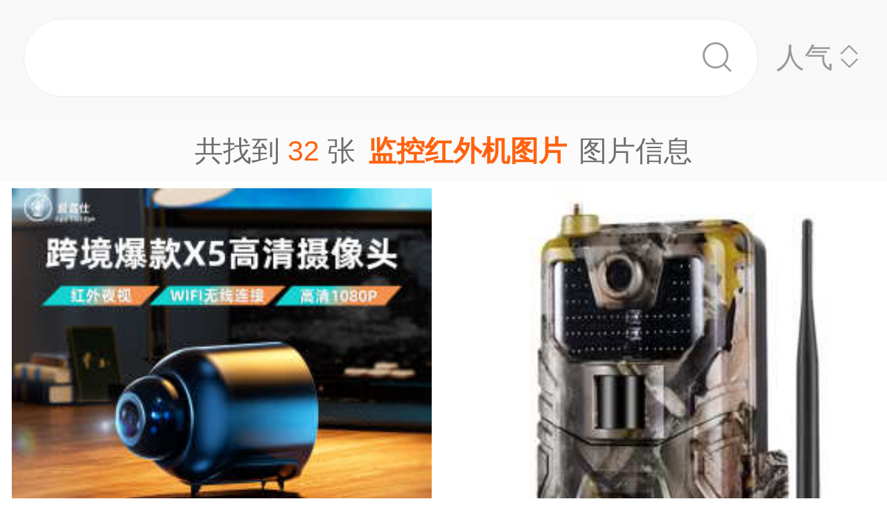

--- FILE ---
content_type: text/html;charset=UTF-8
request_url: https://m.1688.com/pic/-BCE0BFD8BAECCDE2BBFACDBCC6AC.html
body_size: 7612
content:
<!DOCTYPE html>
<html>
<head>
  <meta charset="utf-8">
  <meta http-equiv="x-ua-compatible" content="ie=edge">
  <meta name="applicable-device" content="mobile">
  <meta name="data-spm" content="a261b">
  <meta name="viewport" content="width=device-width, initial-scale=1.0, minimum-scale=1.0, maximum-scale=1.0, user-scalable=no">
  <meta name="keywords" content="监控红外机,监控红外机大全">
  <meta name="description" content="阿里巴巴为您找到约32张监控红外机，阿里巴巴的监控红外机大全拥有海量精选高清图片，大量的细节图，多角度拍摄，全方位真人展示，为您购买监控红外机相关产品提供全方位的图片参考。您还可以找监控设备,监控摄像,监控支架,监控套装,视频监控,无线监控,监控摄像机,监控箱,太阳能监控,婴儿监控等相关产品图片信息。">
  <meta property="og:type" content="image" />
  <meta property="og:image" content="https://cbu01.alicdn.com/img/ibank/O1CN01AlMgnz1eSyCC5qBsP_!!2215976633871-0-cib.search.jpg" />
  <link rel="canonical" href="https://m.1688.com/pic/-BCE0BFD8BAECCDE2BBFACDBCC6AC.html" />
  <link rel="shortcut icon" type="image/x-icon" href="//cbu01.alicdn.com/favicon.ico?_=2020" />
  <link rel="dns-prefetch" href="//g.alicdn.com">
  <link rel="dns-prefetch" href="//gw.alicdn.com">
  <link rel="dns-prefetch" href="//at.alicdn.com">
  <link rel="dns-prefetch" href="//cbu01.alicdn.com">
  <link rel="prefetch" href="//at.alicdn.com/t/font_517299_345i7s00onefjemi.ttf">
  <link href="/57px.png" rel="apple-touch-icon-precomposed" sizes="57x57" />
  <link href="/72px.png" rel="apple-touch-icon-precomposed" sizes="72x72" />
  <link href="/114px.png" rel="apple-touch-icon-precomposed" sizes="114x114" />
  <link href="/144px.png" rel="apple-touch-icon-precomposed" sizes="144x144" />
  <title>监控红外机图片-海量高清监控红外机图片大全 - 阿里巴巴</title>
      
        <link rel="stylesheet" href="//b.alicdn.com/c/npm/hypernova-app/seo-wap/c/??biz/m-search-cardslider/1.0.6/index.css,lib/normalize/7.1.0/index.css,lib/call-all-app/1.1.0/index.css,common/m-seo-search-bar-simple/1.0.10/index.css,biz/m-seo-pic/1.0.11/index.css,common/m-search-modal/1.0.14/index.css,biz/m-search-navigo-bridge/1.0.3/index.css,common/m-search-errors/1.0.1/index.css,lib/m-reset-css/1.1.7/index.css,common/m-search-backtop/1.0.0/index.css,common/m-search-footer/1.0.0/index.css">
      <script src="//g.alicdn.com/hypernova-app/hypernova-mobile-core/c/lib/seajs/0.0.1/sea.js"></script>
  <script src="//g.alicdn.com/mtb/??lib-promise/3.1.3/polyfillB.js,lib-mtop/2.6.1/mtop.js"></script>
  <script src="//b.alicdn.com/s/polyfill.min.js?features=default,fetch,RegeneratorRuntime"></script>
  <script type="text/javascript" src="//astyle.alicdn.com/??fdevlib/js/gallery/jquery/jquery-latest.js"></script>
  <script src="//g.alicdn.com/hypernova-app/hypernova-mobile-core/c/??lib/si/0.0.1/index.js,lib/fastclick/0.0.1/index.js,lib/mext-hd/0.0.1/index.js,lib/si-plugin-viewport/0.0.1/index.js,lib/si-plugin-bindevents/0.0.1/index.js,lib/si-plugin-mtop/0.0.1/index.js,lib/detector/0.0.1/index.js,lib/si-plugin-ua/0.0.1/index.js,lib/si-plugin-document-title/0.0.1/index.js,lib/si-plugin-cookie/0.0.1/index.js,lib/si-bootstrap/0.0.1/index.js"></script>
  <script src="//g.alicdn.com/assets-group/jplus/0.0.9/index.js"></script>
  <script>
    window.seajs.config({
      alias: {
        "lib/si": "lib/si/0.0.1/index",
        "lib/mext-hd": "lib/mext-hd/0.0.1/index",
        "lib/fastclick": "lib/fastclick/0.0.1/index.js",
        "lib/si-plugin-viewport": "lib/si-plugin-viewport/0.0.1/index",
        "lib/si-plugin-bindevents": "lib/si-plugin-bindevents/0.0.1/index",
        "lib/si-plugin-mtop": "lib/si-plugin-mtop/0.0.1/index",
        "lib/detector":"lib/detector/0.0.1/index",
        "lib/si-plugin-ua": "lib/si-plugin-ua/0.0.1/index",
        "lib/si-plugin-document-title": "lib/si-plugin-document-title/0.0.1/index",
        "lib/si-plugin-cookie": "lib/si-plugin-cookie/0.0.1/index",
        "lib/si-bootstrap": "lib/si-bootstrap/0.0.1/index"
      }
    });
  </script>
          <script src="//b.alicdn.com/c/npm/hypernova-app/seo-wap/c/??lib/histate/1.1.0/index.js,biz/m-search-cardslider/1.0.6/index.js,lib/app-detector/1.1.0/index.js,lib/struct/4.3.0/index.js,lib/storage/1.1.0/index.js,lib/call-all-app/1.1.0/index.js,common/m-seo-search-bar-simple/1.0.10/index.js,lib/navigo/1.1.1/index.js,biz/m-seo-pic/1.0.11/index.js,lib/overscroll-behavior/1.0.3/index.js,common/m-search-modal/1.0.14/index.js,biz/m-search-navigo-bridge/1.0.3/index.js,common/m-search-errors/1.0.1/index.js,lib/lazyload/10.5.0/index.js,common/m-search-backtop/1.0.0/index.js,common/m-search-footer/1.0.0/index.js,lib/call-mini-app/1.1.0/index.js"></script>
    
      <script>
    window.seajs.config({alias: {"lib/histate":"lib/histate/1.1.0/index","biz/m-search-cardslider":"biz/m-search-cardslider/1.0.6/index","lib/app-detector":"lib/app-detector/1.1.0/index","lib/struct":"lib/struct/4.3.0/index","lib/storage":"lib/storage/1.1.0/index","lib/call-all-app":"lib/call-all-app/1.1.0/index","common/m-seo-search-bar-simple":"common/m-seo-search-bar-simple/1.0.10/index","lib/navigo":"lib/navigo/1.1.1/index","biz/m-seo-pic":"biz/m-seo-pic/1.0.11/index","lib/overscroll-behavior":"lib/overscroll-behavior/1.0.3/index","common/m-search-modal":"common/m-search-modal/1.0.14/index","biz/m-search-navigo-bridge":"biz/m-search-navigo-bridge/1.0.3/index","common/m-search-errors":"common/m-search-errors/1.0.1/index","lib/lazyload":"lib/lazyload/10.5.0/index","common/m-search-backtop":"common/m-search-backtop/1.0.0/index","common/m-search-footer":"common/m-search-footer/1.0.0/index","lib/call-mini-app":"lib/call-mini-app/1.1.0/index"}});
    window.seajs.require('lib/mext-hd')(75, 1);
    window.seajs.require('lib/si-bootstrap')(["m-search-cardslider","call-all-app","m-seo-search-bar-simple","m-seo-pic","m-search-modal","m-search-navigo-bridge","m-search-backtop","m-search-footer"], {"m-search-cardslider":"biz/m-search-cardslider","m-seo-search-bar-simple":"common/m-seo-search-bar-simple","m-search-backtop":"common/m-search-backtop","m-seo-pic":"biz/m-seo-pic","m-search-navigo-bridge":"biz/m-search-navigo-bridge","m-search-modal":"common/m-search-modal","call-all-app":"lib/call-all-app","m-search-footer":"common/m-search-footer"});
</script>
  <script type="application/ld+json">
    {
      "@context": "https://ziyuan.baidu.com/contexts/cambrian.jsonld",
      "@id": "https://m.1688.com/pic/-BCE0BFD8BAECCDE2BBFACDBCC6AC.html",
      "appid": "1595357276540749",
      "title": "监控红外机图片-海量高清监控红外机图片大全 - 阿里巴巴",
      "images": "[https://cbu01.alicdn.com/img/ibank/O1CN01AlMgnz1eSyCC5qBsP_!!2215976633871-0-cib.search.jpg, https://cbu01.alicdn.com/img/ibank/O1CN01DACuaC1k1q5wP8juu_!!2206703444624-0-cib.search.jpg, https://cbu01.alicdn.com/img/ibank/O1CN01OtqzV61eSy759YPb7_!!2215976633871-0-cib.search.jpg]",
      "description": "阿里巴巴为您找到约32张监控红外机，阿里巴巴的监控红外机大全拥有海量精选高清图片，大量的细节图，多角度拍摄，全方位真人展示，为您购买监控红外机相关产品提供全方位的图片参考。您还可以找监控设备,监控摄像,监控支架,监控套装,视频监控,无线监控,监控摄像机,监控箱,太阳能监控,婴儿监控等相关产品图片信息。",
      "pubDate": "2019-01-10T00:00:00",
      "upDate": "2026-02-01T00:00:00"
    }
  </script>
</head>
<body data-spm="12436361"><script>
with(document)with(body)with(insertBefore(createElement("script"),firstChild))setAttribute("exparams","category=&userid=&aplus&asid=AQAAAAB8qX5pFd97EQAAAABZ1Zkjxk7AVA==&aat=&abb=&ret=ali%5fresin%5ftrace%3dc%5fsrescnt%3d32%7cc%5fsep%3d1%7cc%5fset%3d1006%7cc%5fsefilter%3d0%7cc%5fsemi%3d0%7cc%5fsek%3d%25BC%25E0%25BF%25D8%25BA%25EC%25CD%25E2%25BB%25FA%25CD%25BC%25C6%25AC%7cc%5fbid%3d20190102%5f2&c_signed=&hn=vine%2dcnseo033065085072%2ecenter%2ena610&at_bu=cbu&sidx=CxyhyUeGaYs04EUIrlVX0JI+9kY7lzg9jZreyF0qTr/5bPtB1jnCVuZG/ojOBbnkpyCrEwMc2bqAVXhqh5lpNAFjOOXMOSX5TIIH3zbR+HW26IjNn6izs69LrtM0+hLQ0OJGggLyY+U+rUlrCpw0YzktOD0Hfgg8fNhbgWlBNZE=",id="beacon-aplus",src="//g.alicdn.com/alilog/??/aplus_plugin_b2bfront/index.js,mlog/aplus_wap.js")
</script>
  <script>
    window.seajs.require('lib/mext-hd')(75, (screen.availWidth || screen.width) / 375);
  </script>
    <script>
    var jplusUtil = window.jplusUtil
    var setConfig = jplusUtil && jplusUtil.setConfig

    setConfig('goldlog', [{
      selectorAttr: 'data-jplus-goldlog-data',
      type: 'clk',
      postUrl: '//gm.mmstat.com',
      path: '/btob.4'
    }])

    setConfig('exp', {
      config: {
        selector: '.item-link',
        visible: '0.3',
        duration: '300',
        tagName: 'data-jplus-exp-base',
        postUrl: 'https://dj.1688.com/ci_bb_group',
        postParams: 'batchFeedbackList',
        postSize: 'max',
        method: 'post',
        propsMap: {
          url: 'data-jplus-exp-url'
        },
      }
    })
  </script>
  
<script src="//g.alicdn.com/assets-group/call-in/0.0.2/index.js"></script>

<script src="//air.1688.com/alim-h5/h5-wireless-script/pages/banner-and-poplayer.js?wh_ttid=native"></script>

<script src=https://g.alicdn.com/assets-group/cbu-splus/0.0.8/index.js></script>

<call-all-app></call-all-app>


<m-search-navigo-bridge>
</m-search-navigo-bridge>
<m-search-modal>
	<div class="search-modal"></div>
</m-search-modal>

 <m-seo-search-bar-simple>

	<div class="search-bar">
		<div class="main-title">
														</div>
    
		<div class="main-block">
			<div class="bar_search">
				<button class="bar_search-btn" >
					<span class="bar_search-btn_text"></span>
					<i class="icon search bar_search-icon_search"></i>    
				</button>
				<div id="filter" class="filter_group-item price-filter">
					<span>人气</span>
					<i class="icon back filter_group-price_icon top"></i>
					<i class="icon back filter_group-price_icon bottom"></i>
				</div>
			</div>
		</div>
	</div>
</m-seo-search-bar-simple>

<m-seo-pic
  data-props-listdata=    '{"keywords":"监控红外机图片"}'
>
<div class="search-list">
	<div class="list_counter">
		<span>共找到&nbsp;<span id="counter-number">32</span>&nbsp;张<h1 id="counter-name">监控红外机图片</h1>图片信息</span>
	</div>
			<div id="list-main" class="list_column pic-group"  data-spm="20190109">
															<a href="//m.1688.com/offer/727512900115.html" class="pic-item">
										<img class="image_src" data-src="https://cbu01.alicdn.com/img/ibank/O1CN01AlMgnz1eSyCC5qBsP_!!2215976633871-0-cib.jpg_270x270xzq60.jpg" src="https://cbu01.alicdn.com/img/ibank/O1CN01AlMgnz1eSyCC5qBsP_!!2215976633871-0-cib.jpg_270x270xzq60.jpg" alt="x5爆款高清红外夜视摄像头家用无线wifi摄像机X5监控摄像头跨境" />
													<h3 class="pic-item_title">
								x5爆款高清红外夜视摄像头家用无线wifi摄像机X5监控摄像头跨境
															</h3>
											</a>


				
																<a href="//m.1688.com/offer/648720147677.html" class="pic-item">
										<img class="image_src" data-src="https://cbu01.alicdn.com/img/ibank/O1CN01DACuaC1k1q5wP8juu_!!2206703444624-0-cib.jpg_270x270xzq60.jpg" src="https://cbu01.alicdn.com/img/ibank/O1CN01DACuaC1k1q5wP8juu_!!2206703444624-0-cib.jpg_270x270xzq60.jpg" alt="HC900M 2G彩信网络动物相机野外考研红外摄像机防盗监控摄像头" />
													<h3 class="pic-item_title">
								HC900M 2G彩信网络动物相机野外考研红外摄像机防盗监控摄像头
															</h3>
											</a>


				
																<a href="//m.1688.com/offer/734199749927.html" class="pic-item">
										<img class="image_src" data-src="https://cbu01.alicdn.com/img/ibank/O1CN01OtqzV61eSy759YPb7_!!2215976633871-0-cib.jpg_270x270xzq60.jpg" src="https://cbu01.alicdn.com/img/ibank/O1CN01OtqzV61eSy759YPb7_!!2215976633871-0-cib.jpg_270x270xzq60.jpg" alt="监控摄像头夜视高清4G智能监控内置锂电池安防器红外无线摄像机" />
													<h3 class="pic-item_title">
								监控摄像头夜视高清4G智能监控内置锂电池安防器红外无线摄像机
															</h3>
											</a>


				
																<a href="//m.1688.com/offer/729601085577.html" class="pic-item">
										<img class="image_src" data-src="https://cbu01.alicdn.com/img/ibank/O1CN01ZCejgp1eSy76OSpzR_!!2215976633871-0-cib.jpg_270x270xzq60.jpg" src="https://cbu01.alicdn.com/img/ibank/O1CN01ZCejgp1eSy76OSpzR_!!2215976633871-0-cib.jpg_270x270xzq60.jpg" alt="监控摄像头wifi手机远程免打孔夜视室内无线红外可视低功耗摄像机" />
													<h3 class="pic-item_title">
								监控摄像头wifi手机远程免打孔夜视室内无线红外可视低功耗摄像机
															</h3>
											</a>


				
																<a href="//m.1688.com/offer/748418296208.html" class="pic-item">
										<img class="image_src" data-src="https://cbu01.alicdn.com/img/ibank/O1CN01tAO1p71eSy4eWhO4q_!!2215976633871-0-cib.jpg_270x270xzq60.jpg" src="https://cbu01.alicdn.com/img/ibank/O1CN01tAO1p71eSy4eWhO4q_!!2215976633871-0-cib.jpg_270x270xzq60.jpg" alt="记录仪摄像头夜视语音对讲监控器家用手机电池监控相机安防智能" />
													<h3 class="pic-item_title">
								记录仪摄像头夜视语音对讲监控器家用手机电池监控相机安防智能
															</h3>
											</a>


				
																<a href="//m.1688.com/offer/576379423267.html" class="pic-item">
										<img class="image_src" data-src="https://cbu01.alicdn.com/img/ibank/10277049493_17379409.jpg_270x270xzq60.jpg" src="https://cbu01.alicdn.com/img/ibank/10277049493_17379409.jpg_270x270xzq60.jpg" alt="v380小雪人摇头机监控高清摄像机手机远程家用wifi无线有线摄像头" />
													<h3 class="pic-item_title">
								v380小雪人摇头机监控高清摄像机手机远程家用wifi无线有线摄像头
															</h3>
											</a>


				
																<a href="//m.1688.com/offer/1019491720676.html" class="pic-item">
										<img class="image_src" data-src="https://cbu01.alicdn.com/img/ibank/O1CN0127u8Yj2Jh4aNFVcEK_!!2829579452-0-cib.jpg_270x270xzq60.jpg" src="https://cbu01.alicdn.com/img/ibank/O1CN0127u8Yj2Jh4aNFVcEK_!!2829579452-0-cib.jpg_270x270xzq60.jpg" alt="Xiao米/家/智能摄像机云台版2K家用高清监控摄像头红外线夜视监控" />
													<h3 class="pic-item_title">
								Xiao米/家/智能摄像机云台版2K家用高清监控摄像头红外线夜视监控
															</h3>
											</a>


				
																<a href="//m.1688.com/offer/999051271488.html" class="pic-item">
										<img class="image_src" data-src="https://cbu01.alicdn.com/img/ibank/O1CN01o0myzo1kCq1U94Qfr_!!2219442864648-0-cib.jpg_270x270xzq60.jpg" src="https://cbu01.alicdn.com/img/ibank/O1CN01o0myzo1kCq1U94Qfr_!!2219442864648-0-cib.jpg_270x270xzq60.jpg" alt="4G工程延时摄像机工地建筑缩时拍摄远程监控定时拍照抓拍变焦球机" />
													<h3 class="pic-item_title">
								4G工程延时摄像机工地建筑缩时拍摄远程监控定时拍照抓拍变焦球机
															</h3>
											</a>


				
																<a href="//m.1688.com/offer/554920323409.html" class="pic-item">
										<img class="image_src" data-src="https://cbu01.alicdn.com/img/ibank/2017/059/508/4403805950_1783076018.jpg_270x270xzq60.jpg" src="https://cbu01.alicdn.com/img/ibank/2017/059/508/4403805950_1783076018.jpg_270x270xzq60.jpg" alt="户外红外感应夜视超长待机防雨不带线便携式自动监测相机" />
													<h3 class="pic-item_title">
								户外红外感应夜视超长待机防雨不带线便携式自动监测相机
															</h3>
											</a>


				
																<a href="//m.1688.com/offer/647559983488.html" class="pic-item">
										<img class="image_src" data-src="https://cbu01.alicdn.com/img/ibank/21226481731_180926423.jpg_270x270xzq60.jpg" src="https://cbu01.alicdn.com/img/ibank/21226481731_180926423.jpg_270x270xzq60.jpg" alt="200W串口摄像机抓拍大巴货车收割机JPG图片采集安防监控PTC02-200" />
													<h3 class="pic-item_title">
								200W串口摄像机抓拍大巴货车收割机JPG图片采集安防监控PTC02-200
															</h3>
											</a>


															<div class="sell" data-spm="tuij0">
							<div class="sell-wrap">
								<h2>阿里巴巴旗下热销货源平台1688为你推荐</h2>	
								<div class="sell-group">
																														<a class="sell-item" href="//m.1688.com/pic/-BCE0BFD8D6A7BCDCCDBCC6AC.html" target="_blank" rel="">监控支架图片</a>
																																								<a class="sell-item" href="//m.1688.com/pic/-BCE0BFD8C9E3CFF1BBFACDBCC6AC.html" target="_blank" rel="">监控摄像机图片</a>
																																								<a class="sell-item" href="//m.1688.com/pic/-BCE0BFD8CFE4CDBCC6AC.html" target="_blank" rel="">监控箱图片</a>
																																								<a class="sell-item" href="//m.1688.com/pic/-D3A4B6F9BCE0BFD8CDBCC6AC.html" target="_blank" rel="">婴儿监控图片</a>
																											</div>
							</div>
						</div>
									
																<a href="//m.1688.com/offer/802803470481.html" class="pic-item">
										<img class="image_src" data-src="https://cbu01.alicdn.com/img/ibank/O1CN01ygjTmK1oKOsWasvaN_!!2206735125206-0-cib.jpg_270x270xzq60.jpg" src="https://cbu01.alicdn.com/img/ibank/O1CN01ygjTmK1oKOsWasvaN_!!2206735125206-0-cib.jpg_270x270xzq60.jpg" alt="200万串口拍照模组RS232 RS485 TTL通信串口摄像头图片视频抓拍" />
													<h3 class="pic-item_title">
								200万串口拍照模组RS232 RS485 TTL通信串口摄像头图片视频抓拍
															</h3>
											</a>


				
																<a href="//m.1688.com/offer/653437715619.html" class="pic-item">
										<img class="image_src" data-src="https://cbu01.alicdn.com/img/ibank/O1CN01F014YS1be0ZTYmMd5_!!2208808933489-0-cib.jpg_270x270xzq60.jpg" src="https://cbu01.alicdn.com/img/ibank/O1CN01F014YS1be0ZTYmMd5_!!2208808933489-0-cib.jpg_270x270xzq60.jpg" alt="厂家直销3838、3535红外光 850nm、940nmLED灯珠监控设别 红外摄" />
													<h3 class="pic-item_title">
								厂家直销3838、3535红外光 850nm、940nmLED灯珠监控设别 红外摄
															</h3>
											</a>


				
																<a href="//m.1688.com/offer/961959853864.html" class="pic-item">
										<img class="image_src" data-src="https://cbu01.alicdn.com/img/ibank/O1CN015BFM3P1JA5zsmD135_!!2208347980987-0-cib.jpg_270x270xzq60.jpg" src="https://cbu01.alicdn.com/img/ibank/O1CN015BFM3P1JA5zsmD135_!!2208347980987-0-cib.jpg_270x270xzq60.jpg" alt="4G狩猎相机高清防水太阳能红外全彩夜视野外农场园林动物追踪相机" />
													<h3 class="pic-item_title">
								4G狩猎相机高清防水太阳能红外全彩夜视野外农场园林动物追踪相机
															</h3>
											</a>


				
																<a href="//m.1688.com/offer/770959009812.html" class="pic-item">
										<img class="image_src" data-src="https://cbu01.alicdn.com/img/ibank/O1CN01CXCWHt2LY1xJwxqUi_!!2208213789703-0-cib.jpg_270x270xzq60.jpg" src="https://cbu01.alicdn.com/img/ibank/O1CN01CXCWHt2LY1xJwxqUi_!!2208213789703-0-cib.jpg_270x270xzq60.jpg" alt="高清1080P V380看家小狗无线摄像头wifi网络智能监控摄像机ip" />
													<h3 class="pic-item_title">
								高清1080P V380看家小狗无线摄像头wifi网络智能监控摄像机ip
															</h3>
											</a>


				
																<a href="//m.1688.com/offer/627210504989.html" class="pic-item">
										<img class="image_src" data-src="https://cbu01.alicdn.com/img/ibank/16634393234_290138286.jpg_270x270xzq60.jpg" src="https://cbu01.alicdn.com/img/ibank/16634393234_290138286.jpg_270x270xzq60.jpg" alt="户外高清摄相机 监控侦查夜视红外线热感应触发野外打猎相机DL001" />
													<h3 class="pic-item_title">
								户外高清摄相机 监控侦查夜视红外线热感应触发野外打猎相机DL001
															</h3>
											</a>


				
																<a href="//m.1688.com/offer/573896596399.html" class="pic-item">
										<img class="image_src" data-src="https://cbu01.alicdn.com/img/ibank/9126594314_1951088856.jpg_270x270xzq60.jpg" src="https://cbu01.alicdn.com/img/ibank/9126594314_1951088856.jpg_270x270xzq60.jpg" alt="高清720P V380摇头机看家小狗无线网络监控小狗摄像机Camera" />
													<h3 class="pic-item_title">
								高清720P V380摇头机看家小狗无线网络监控小狗摄像机Camera
															</h3>
											</a>


				
																<a href="//m.1688.com/offer/733543708621.html" class="pic-item">
										<img class="image_src" data-src="https://cbu01.alicdn.com/img/ibank/O1CN01CkzB6c1eSy3XtVgaU_!!2215976633871-0-cib.jpg_270x270xzq60.jpg" src="https://cbu01.alicdn.com/img/ibank/O1CN01CkzB6c1eSy3XtVgaU_!!2215976633871-0-cib.jpg_270x270xzq60.jpg" alt="监控摄像头欧版家用远程全景智能防盗私模安防器摄像机高清" />
													<h3 class="pic-item_title">
								监控摄像头欧版家用远程全景智能防盗私模安防器摄像机高清
															</h3>
											</a>


				
																<a href="//m.1688.com/offer/797413096779.html" class="pic-item">
										<img class="image_src" data-src="https://cbu01.alicdn.com/img/ibank/O1CN016WAJup1oKOsQMBJdg_!!2206735125206-0-cib.jpg_270x270xzq60.jpg" src="https://cbu01.alicdn.com/img/ibank/O1CN016WAJup1oKOsQMBJdg_!!2206735125206-0-cib.jpg_270x270xzq60.jpg" alt="农机灌溉作业图片采集232485TTL通讯200万拍照灌胶防水串口摄像头" />
													<h3 class="pic-item_title">
								农机灌溉作业图片采集232485TTL通讯200万拍照灌胶防水串口摄像头
															</h3>
											</a>


				
																<a href="//m.1688.com/offer/608661561662.html" class="pic-item">
										<img class="image_src" data-src="https://cbu01.alicdn.com/img/ibank/21226475944_180926423.jpg_270x270xzq60.jpg" src="https://cbu01.alicdn.com/img/ibank/21226475944_180926423.jpg_270x270xzq60.jpg" alt="200W串口摄像头图片采集移动侦测抓拍高清监控摄像机 PTC20A-200" />
													<h3 class="pic-item_title">
								200W串口摄像头图片采集移动侦测抓拍高清监控摄像机 PTC20A-200
															</h3>
											</a>


				
																<a href="//m.1688.com/offer/554871326039.html" class="pic-item">
										<img class="image_src" data-src="https://cbu01.alicdn.com/img/ibank/2017/591/224/4398422195_1783076018.jpg_270x270xzq60.jpg" src="https://cbu01.alicdn.com/img/ibank/2017/591/224/4398422195_1783076018.jpg_270x270xzq60.jpg" alt="户外红外感应夜视超长待机防雨不带线便携式自动监测相机" />
													<h3 class="pic-item_title">
								户外红外感应夜视超长待机防雨不带线便携式自动监测相机
															</h3>
											</a>


				
									</div>

		<div class="list-loadmore">
			<span>加载更多<br><i class="list-loadmore_icon"></i></span>
		</div>

		<div id="list-errpage">
				</div>
	</div>
<a id="phone-a" href="tel:15700083982"><span id="phone"></span></a>	
</m-seo-pic>

<m-search-cardslider>
	<div class="cardslider">
	  		<div class="cardslider-panel">
			<div class="cardslider-panel_container">
													<h3>感兴趣的公司</h3>
								
									<div class="panel_container-tags">
													<div class="container-tag">
								<a href="https://www.1688.com/pingjia/88cha/company/2VTpeaUtfsT2XSGjDfOypYgtCpbIBdOpz.html">广州飒特红外监控系统有限公司</a>
							</div>
													<div class="container-tag">
								<a href="https://www.1688.com/pingjia/88cha/company/2QdPvejvmLbqPkrfp0U71SNKb3QO8CS0H.html">青岛麦迪森红外线抽出机有限公司</a>
							</div>
													<div class="container-tag">
								<a href="https://www.1688.com/pingjia/88cha/company/2IanGCsKK0k9y6kV0tSP3eQaX8Kai5Nd8.html">贵港市红外高频气血循环机经销店</a>
							</div>
													<div class="container-tag">
								<a href="https://www.1688.com/pingjia/88cha/company/1saTkIPibk7BA3yrZlL92R0OpY0hVARtM.html">石头远红外</a>
							</div>
													<div class="container-tag">
								<a href="https://www.1688.com/pingjia/88cha/company/2iNefAUej1IfF7t5yivSMNeIK8TiCdKyD.html">惠州市惠城区舒乐康红外高频气血循环机经销点</a>
							</div>
													<div class="container-tag">
								<a href="https://www.1688.com/pingjia/88cha/company/2qWE3BvBxQaefd3Cjz2WlZHvfQTv0iOn.html">海兴红外内衣店</a>
							</div>
													<div class="container-tag">
								<a href="https://www.1688.com/pingjia/88cha/company/1gQCRTXzPe9kf2lCbq44fM59eGBjRkrgA.html">生命磁远红外</a>
							</div>
													<div class="container-tag">
								<a href="https://www.1688.com/pingjia/88cha/company/SjQwTcCQvkMszjdzXHlbXn38NHl0iukT.html">北京红外红茶庄</a>
							</div>
													<div class="container-tag">
								<a href="https://www.1688.com/pingjia/88cha/company/2BzLNuOKyVJhsInUyeak1RuuItGYVjvJT.html">石头远红外线</a>
							</div>
													<div class="container-tag">
								<a href="https://www.1688.com/pingjia/88cha/company/2cKyB0yvAAaaa6z45aTyF2jEBOZ1FJzvL.html">湖州红外电器厂</a>
							</div>
													<div class="container-tag">
								<a href="https://www.1688.com/pingjia/88cha/company/1iEuPyPLOOc2AMsXauFYdgBNT7InXDpdw.html">城东红外线补胎</a>
							</div>
													<div class="container-tag">
								<a href="https://www.1688.com/pingjia/88cha/company/10OLfZJ6jOLXKypAHdGDdQlyyCvz2pUKf.html">杭锦后旗红外衣店</a>
							</div>
											</div>
							</div>
		</div>
				<div class="cardslider-panel">
			<div class="cardslider-panel_container">
													<h3>感兴趣的内容</h3>
								
									<div class="panel_container-tags">
													<div class="container-tag">
								<a href="//www.dingtalk.com/qidian/company-0005DD68C96c3c.html">上品万家(厦门)物业管理有限公司</a>
							</div>
													<div class="container-tag">
								<a href="//www.dingtalk.com/qidian/company-00034803FC9775.html">北京润晟恒业建筑工程有限公司</a>
							</div>
													<div class="container-tag">
								<a href="//www.dingtalk.com/qidian/company-0003C17CD75fce.html">西安新鹏建筑工程有限公司</a>
							</div>
													<div class="container-tag">
								<a href="//www.dingtalk.com/qidian/company-00077CF445fa77.html">杭州亿睿医疗器械技术服务有限公司</a>
							</div>
													<div class="container-tag">
								<a href="//www.kaola.com/cp/835264.html">拉歌蒂尼 汤锅</a>
							</div>
													<div class="container-tag">
								<a href="//www.dingtalk.com/qidian/company-000376C81F2df2.html">阳泉市城区成信通讯器材经销部</a>
							</div>
													<div class="container-tag">
								<a href="//www.dingtalk.com/qidian/company-00036477C0fa24.html">昆明力天贝贝纸业有限责任公司</a>
							</div>
													<div class="container-tag">
								<a href="//yq.aliyun.com/zt/501070">中心备份</a>
							</div>
													<div class="container-tag">
								<a href="//www.dingtalk.com/qidian/company-0003A7CA81c0ee.html">大连房万家房地产经纪有限公司</a>
							</div>
													<div class="container-tag">
								<a href="//www.dingtalk.com/qidian/company-00039A8FB5dd11.html">广西玉林市恒固机械有限公司</a>
							</div>
													<div class="container-tag">
								<a href="//www.kaola.com/cp/673331.html">春秋儿童衣服</a>
							</div>
													<div class="container-tag">
								<a href="//help.aliyun.com/wordpower/401881-1.html">阿里云学生机网速</a>
							</div>
											</div>
							</div>
		</div>
			</div>
</m-search-cardslider>
<m-search-backtop>
  	<div id="backtop" style="display: none"><i class="icon back backtop"></i></div>
</m-search-backtop>
<m-search-footer>
	<a target="_blank" href="//m.youku.com/video/id_XMzIxNTEzNzIzNg==.html" rel="nofollow noopener noreferrer"><img data-src="//gw.alicdn.com/tfs/TB1ou1Sjr_I8KJjy1XaXXbsxpXa-1500-1034.png" style="display: block; width: 100%" class="footer_img"></a>
	<a target="_blank" href="//m.1688.com/d.html" rel="nofollow noopener noreferrer">
		<img data-src="//gw.alicdn.com/tfs/TB1TuWSjr_I8KJjy1XaXXbsxpXa-1500-376.png" style="display: block; width: 100%" class="footer_img">
	</a>
</m-search-footer>
<script>
window.onload = function() {
  $(window).on('scroll', function(e) {
    let direction = window.scrollY || window.pageYOffset;
    if (direction > 0) {
      const searchBarHeight = $('.search-bar').height() || 0;
      $('.search-bar').css({
        'position': 'fixed'
      });
      $('.search-list').css({
        'padding-top': searchBarHeight
      });
    }
  });
}
</script>

<script type="text/javascript">
var cnzz_protocol = (("https:" == document.location.protocol) ? " https://" : " http://");
document.write(unescape("%3Cdiv id='cnzz_stat_icon_1254485788'%3E%3C/div%3E%3Cscript src='" + cnzz_protocol + "w.cnzz.com/q_stat.php%3Fid%3D1254485788' type='text/javascript'%3E%3C/script%3E"));
</script>

<script type="text/javascript">
 try{var _click_data=_click_data||[];_click_data.push({"click":{"2-pagenv":[{"d":["click_value=$[attr:cvalue]"],"t":"2","l":"","i":"11912"}]},"ajaxexpo":{},"ajaxclick":{},"expo":[]});
 var _click_url ="//stat.1688.com/search/queryreport.html";
 var _expo_url ="//ctr.china.alibaba.com/search/queryreport.html?searchtrace=";
}catch(e){}</script>
<script type="text/javascript">
(function() {
var el=document.getElementById('easytraceJS');if(el)return;
el=document.createElement('script');el.id='easytraceJS'; el.type = 'text/javascript'; el.async = true;
el.src = '//astyle.alicdn.com/app/tools/js/click/click-20121008.js'; 
document.body.appendChild(el);
})();</script>

<script>
!(function(c,b,d,a){c[a]||(c[a]={});c[a].config={pid:"j6jzycjqh8@46028734d18785e",appType:"web",imgUrl:"https://arms-retcode.aliyuncs.com/r.png?",useFmp:true,sample:10};
with(b)with(body)with(insertBefore(createElement("script"),firstChild))setAttribute("crossorigin","",src=d)
})(window,document,"https://retcode.alicdn.com/retcode/bl.js","__bl");
</script>

</body>
</html>


--- FILE ---
content_type: application/javascript
request_url: https://log.mmstat.com/eg.js?t=1769908609052
body_size: -75
content:
window.goldlog=(window.goldlog||{});goldlog.Etag="gJcFIjvBMEACARLbjDvFsvne";goldlog.stag=1;

--- FILE ---
content_type: application/javascript
request_url: https://log.mmstat.com/eg.js?t=1769908606550
body_size: 82
content:
window.goldlog=(window.goldlog||{});goldlog.Etag="gJcFIpzb5TsCARLbjDtrdjgw";goldlog.stag=2;